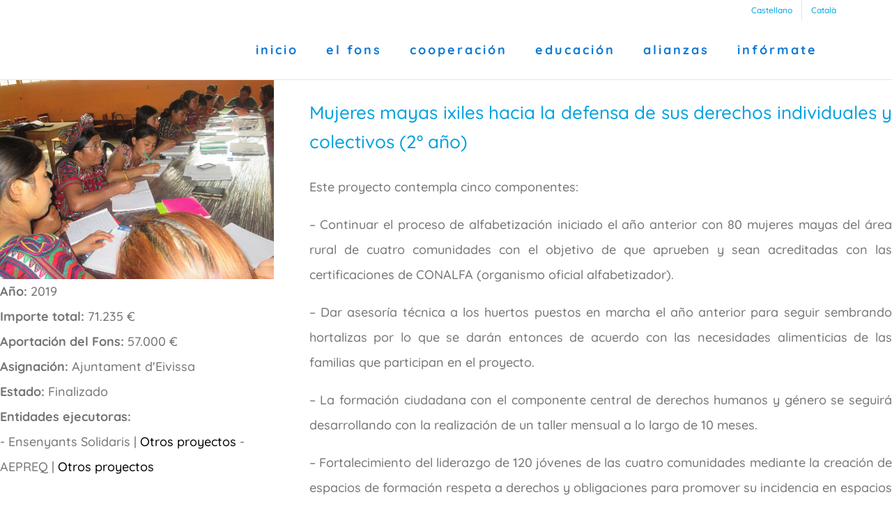

--- FILE ---
content_type: text/html; charset=UTF-8
request_url: https://fonspitius.org/es/proyectos/mujeres-mayas-ixiles-hacia-la-defensa-de-sus-derechos-individuales-y-colectivos-2o-ano/
body_size: 20645
content:
<!DOCTYPE html>
<html class="avada-html-layout-boxed avada-html-header-position-top avada-is-100-percent-template avada-html-has-bg-image" lang="es-ES" prefix="og: http://ogp.me/ns# fb: http://ogp.me/ns/fb#">
<head><meta http-equiv="Content-Type" content="text/html; charset=utf-8"/><script>if(navigator.userAgent.match(/MSIE|Internet Explorer/i)||navigator.userAgent.match(/Trident\/7\..*?rv:11/i)){var href=document.location.href;if(!href.match(/[?&]nowprocket/)){if(href.indexOf("?")==-1){if(href.indexOf("#")==-1){document.location.href=href+"?nowprocket=1"}else{document.location.href=href.replace("#","?nowprocket=1#")}}else{if(href.indexOf("#")==-1){document.location.href=href+"&nowprocket=1"}else{document.location.href=href.replace("#","&nowprocket=1#")}}}}</script><script>(()=>{class RocketLazyLoadScripts{constructor(){this.v="2.0.4",this.userEvents=["keydown","keyup","mousedown","mouseup","mousemove","mouseover","mouseout","touchmove","touchstart","touchend","touchcancel","wheel","click","dblclick","input"],this.attributeEvents=["onblur","onclick","oncontextmenu","ondblclick","onfocus","onmousedown","onmouseenter","onmouseleave","onmousemove","onmouseout","onmouseover","onmouseup","onmousewheel","onscroll","onsubmit"]}async t(){this.i(),this.o(),/iP(ad|hone)/.test(navigator.userAgent)&&this.h(),this.u(),this.l(this),this.m(),this.k(this),this.p(this),this._(),await Promise.all([this.R(),this.L()]),this.lastBreath=Date.now(),this.S(this),this.P(),this.D(),this.O(),this.M(),await this.C(this.delayedScripts.normal),await this.C(this.delayedScripts.defer),await this.C(this.delayedScripts.async),await this.T(),await this.F(),await this.j(),await this.A(),window.dispatchEvent(new Event("rocket-allScriptsLoaded")),this.everythingLoaded=!0,this.lastTouchEnd&&await new Promise(t=>setTimeout(t,500-Date.now()+this.lastTouchEnd)),this.I(),this.H(),this.U(),this.W()}i(){this.CSPIssue=sessionStorage.getItem("rocketCSPIssue"),document.addEventListener("securitypolicyviolation",t=>{this.CSPIssue||"script-src-elem"!==t.violatedDirective||"data"!==t.blockedURI||(this.CSPIssue=!0,sessionStorage.setItem("rocketCSPIssue",!0))},{isRocket:!0})}o(){window.addEventListener("pageshow",t=>{this.persisted=t.persisted,this.realWindowLoadedFired=!0},{isRocket:!0}),window.addEventListener("pagehide",()=>{this.onFirstUserAction=null},{isRocket:!0})}h(){let t;function e(e){t=e}window.addEventListener("touchstart",e,{isRocket:!0}),window.addEventListener("touchend",function i(o){o.changedTouches[0]&&t.changedTouches[0]&&Math.abs(o.changedTouches[0].pageX-t.changedTouches[0].pageX)<10&&Math.abs(o.changedTouches[0].pageY-t.changedTouches[0].pageY)<10&&o.timeStamp-t.timeStamp<200&&(window.removeEventListener("touchstart",e,{isRocket:!0}),window.removeEventListener("touchend",i,{isRocket:!0}),"INPUT"===o.target.tagName&&"text"===o.target.type||(o.target.dispatchEvent(new TouchEvent("touchend",{target:o.target,bubbles:!0})),o.target.dispatchEvent(new MouseEvent("mouseover",{target:o.target,bubbles:!0})),o.target.dispatchEvent(new PointerEvent("click",{target:o.target,bubbles:!0,cancelable:!0,detail:1,clientX:o.changedTouches[0].clientX,clientY:o.changedTouches[0].clientY})),event.preventDefault()))},{isRocket:!0})}q(t){this.userActionTriggered||("mousemove"!==t.type||this.firstMousemoveIgnored?"keyup"===t.type||"mouseover"===t.type||"mouseout"===t.type||(this.userActionTriggered=!0,this.onFirstUserAction&&this.onFirstUserAction()):this.firstMousemoveIgnored=!0),"click"===t.type&&t.preventDefault(),t.stopPropagation(),t.stopImmediatePropagation(),"touchstart"===this.lastEvent&&"touchend"===t.type&&(this.lastTouchEnd=Date.now()),"click"===t.type&&(this.lastTouchEnd=0),this.lastEvent=t.type,t.composedPath&&t.composedPath()[0].getRootNode()instanceof ShadowRoot&&(t.rocketTarget=t.composedPath()[0]),this.savedUserEvents.push(t)}u(){this.savedUserEvents=[],this.userEventHandler=this.q.bind(this),this.userEvents.forEach(t=>window.addEventListener(t,this.userEventHandler,{passive:!1,isRocket:!0})),document.addEventListener("visibilitychange",this.userEventHandler,{isRocket:!0})}U(){this.userEvents.forEach(t=>window.removeEventListener(t,this.userEventHandler,{passive:!1,isRocket:!0})),document.removeEventListener("visibilitychange",this.userEventHandler,{isRocket:!0}),this.savedUserEvents.forEach(t=>{(t.rocketTarget||t.target).dispatchEvent(new window[t.constructor.name](t.type,t))})}m(){const t="return false",e=Array.from(this.attributeEvents,t=>"data-rocket-"+t),i="["+this.attributeEvents.join("],[")+"]",o="[data-rocket-"+this.attributeEvents.join("],[data-rocket-")+"]",s=(e,i,o)=>{o&&o!==t&&(e.setAttribute("data-rocket-"+i,o),e["rocket"+i]=new Function("event",o),e.setAttribute(i,t))};new MutationObserver(t=>{for(const n of t)"attributes"===n.type&&(n.attributeName.startsWith("data-rocket-")||this.everythingLoaded?n.attributeName.startsWith("data-rocket-")&&this.everythingLoaded&&this.N(n.target,n.attributeName.substring(12)):s(n.target,n.attributeName,n.target.getAttribute(n.attributeName))),"childList"===n.type&&n.addedNodes.forEach(t=>{if(t.nodeType===Node.ELEMENT_NODE)if(this.everythingLoaded)for(const i of[t,...t.querySelectorAll(o)])for(const t of i.getAttributeNames())e.includes(t)&&this.N(i,t.substring(12));else for(const e of[t,...t.querySelectorAll(i)])for(const t of e.getAttributeNames())this.attributeEvents.includes(t)&&s(e,t,e.getAttribute(t))})}).observe(document,{subtree:!0,childList:!0,attributeFilter:[...this.attributeEvents,...e]})}I(){this.attributeEvents.forEach(t=>{document.querySelectorAll("[data-rocket-"+t+"]").forEach(e=>{this.N(e,t)})})}N(t,e){const i=t.getAttribute("data-rocket-"+e);i&&(t.setAttribute(e,i),t.removeAttribute("data-rocket-"+e))}k(t){Object.defineProperty(HTMLElement.prototype,"onclick",{get(){return this.rocketonclick||null},set(e){this.rocketonclick=e,this.setAttribute(t.everythingLoaded?"onclick":"data-rocket-onclick","this.rocketonclick(event)")}})}S(t){function e(e,i){let o=e[i];e[i]=null,Object.defineProperty(e,i,{get:()=>o,set(s){t.everythingLoaded?o=s:e["rocket"+i]=o=s}})}e(document,"onreadystatechange"),e(window,"onload"),e(window,"onpageshow");try{Object.defineProperty(document,"readyState",{get:()=>t.rocketReadyState,set(e){t.rocketReadyState=e},configurable:!0}),document.readyState="loading"}catch(t){console.log("WPRocket DJE readyState conflict, bypassing")}}l(t){this.originalAddEventListener=EventTarget.prototype.addEventListener,this.originalRemoveEventListener=EventTarget.prototype.removeEventListener,this.savedEventListeners=[],EventTarget.prototype.addEventListener=function(e,i,o){o&&o.isRocket||!t.B(e,this)&&!t.userEvents.includes(e)||t.B(e,this)&&!t.userActionTriggered||e.startsWith("rocket-")||t.everythingLoaded?t.originalAddEventListener.call(this,e,i,o):(t.savedEventListeners.push({target:this,remove:!1,type:e,func:i,options:o}),"mouseenter"!==e&&"mouseleave"!==e||t.originalAddEventListener.call(this,e,t.savedUserEvents.push,o))},EventTarget.prototype.removeEventListener=function(e,i,o){o&&o.isRocket||!t.B(e,this)&&!t.userEvents.includes(e)||t.B(e,this)&&!t.userActionTriggered||e.startsWith("rocket-")||t.everythingLoaded?t.originalRemoveEventListener.call(this,e,i,o):t.savedEventListeners.push({target:this,remove:!0,type:e,func:i,options:o})}}J(t,e){this.savedEventListeners=this.savedEventListeners.filter(i=>{let o=i.type,s=i.target||window;return e!==o||t!==s||(this.B(o,s)&&(i.type="rocket-"+o),this.$(i),!1)})}H(){EventTarget.prototype.addEventListener=this.originalAddEventListener,EventTarget.prototype.removeEventListener=this.originalRemoveEventListener,this.savedEventListeners.forEach(t=>this.$(t))}$(t){t.remove?this.originalRemoveEventListener.call(t.target,t.type,t.func,t.options):this.originalAddEventListener.call(t.target,t.type,t.func,t.options)}p(t){let e;function i(e){return t.everythingLoaded?e:e.split(" ").map(t=>"load"===t||t.startsWith("load.")?"rocket-jquery-load":t).join(" ")}function o(o){function s(e){const s=o.fn[e];o.fn[e]=o.fn.init.prototype[e]=function(){return this[0]===window&&t.userActionTriggered&&("string"==typeof arguments[0]||arguments[0]instanceof String?arguments[0]=i(arguments[0]):"object"==typeof arguments[0]&&Object.keys(arguments[0]).forEach(t=>{const e=arguments[0][t];delete arguments[0][t],arguments[0][i(t)]=e})),s.apply(this,arguments),this}}if(o&&o.fn&&!t.allJQueries.includes(o)){const e={DOMContentLoaded:[],"rocket-DOMContentLoaded":[]};for(const t in e)document.addEventListener(t,()=>{e[t].forEach(t=>t())},{isRocket:!0});o.fn.ready=o.fn.init.prototype.ready=function(i){function s(){parseInt(o.fn.jquery)>2?setTimeout(()=>i.bind(document)(o)):i.bind(document)(o)}return"function"==typeof i&&(t.realDomReadyFired?!t.userActionTriggered||t.fauxDomReadyFired?s():e["rocket-DOMContentLoaded"].push(s):e.DOMContentLoaded.push(s)),o([])},s("on"),s("one"),s("off"),t.allJQueries.push(o)}e=o}t.allJQueries=[],o(window.jQuery),Object.defineProperty(window,"jQuery",{get:()=>e,set(t){o(t)}})}P(){const t=new Map;document.write=document.writeln=function(e){const i=document.currentScript,o=document.createRange(),s=i.parentElement;let n=t.get(i);void 0===n&&(n=i.nextSibling,t.set(i,n));const c=document.createDocumentFragment();o.setStart(c,0),c.appendChild(o.createContextualFragment(e)),s.insertBefore(c,n)}}async R(){return new Promise(t=>{this.userActionTriggered?t():this.onFirstUserAction=t})}async L(){return new Promise(t=>{document.addEventListener("DOMContentLoaded",()=>{this.realDomReadyFired=!0,t()},{isRocket:!0})})}async j(){return this.realWindowLoadedFired?Promise.resolve():new Promise(t=>{window.addEventListener("load",t,{isRocket:!0})})}M(){this.pendingScripts=[];this.scriptsMutationObserver=new MutationObserver(t=>{for(const e of t)e.addedNodes.forEach(t=>{"SCRIPT"!==t.tagName||t.noModule||t.isWPRocket||this.pendingScripts.push({script:t,promise:new Promise(e=>{const i=()=>{const i=this.pendingScripts.findIndex(e=>e.script===t);i>=0&&this.pendingScripts.splice(i,1),e()};t.addEventListener("load",i,{isRocket:!0}),t.addEventListener("error",i,{isRocket:!0}),setTimeout(i,1e3)})})})}),this.scriptsMutationObserver.observe(document,{childList:!0,subtree:!0})}async F(){await this.X(),this.pendingScripts.length?(await this.pendingScripts[0].promise,await this.F()):this.scriptsMutationObserver.disconnect()}D(){this.delayedScripts={normal:[],async:[],defer:[]},document.querySelectorAll("script[type$=rocketlazyloadscript]").forEach(t=>{t.hasAttribute("data-rocket-src")?t.hasAttribute("async")&&!1!==t.async?this.delayedScripts.async.push(t):t.hasAttribute("defer")&&!1!==t.defer||"module"===t.getAttribute("data-rocket-type")?this.delayedScripts.defer.push(t):this.delayedScripts.normal.push(t):this.delayedScripts.normal.push(t)})}async _(){await this.L();let t=[];document.querySelectorAll("script[type$=rocketlazyloadscript][data-rocket-src]").forEach(e=>{let i=e.getAttribute("data-rocket-src");if(i&&!i.startsWith("data:")){i.startsWith("//")&&(i=location.protocol+i);try{const o=new URL(i).origin;o!==location.origin&&t.push({src:o,crossOrigin:e.crossOrigin||"module"===e.getAttribute("data-rocket-type")})}catch(t){}}}),t=[...new Map(t.map(t=>[JSON.stringify(t),t])).values()],this.Y(t,"preconnect")}async G(t){if(await this.K(),!0!==t.noModule||!("noModule"in HTMLScriptElement.prototype))return new Promise(e=>{let i;function o(){(i||t).setAttribute("data-rocket-status","executed"),e()}try{if(navigator.userAgent.includes("Firefox/")||""===navigator.vendor||this.CSPIssue)i=document.createElement("script"),[...t.attributes].forEach(t=>{let e=t.nodeName;"type"!==e&&("data-rocket-type"===e&&(e="type"),"data-rocket-src"===e&&(e="src"),i.setAttribute(e,t.nodeValue))}),t.text&&(i.text=t.text),t.nonce&&(i.nonce=t.nonce),i.hasAttribute("src")?(i.addEventListener("load",o,{isRocket:!0}),i.addEventListener("error",()=>{i.setAttribute("data-rocket-status","failed-network"),e()},{isRocket:!0}),setTimeout(()=>{i.isConnected||e()},1)):(i.text=t.text,o()),i.isWPRocket=!0,t.parentNode.replaceChild(i,t);else{const i=t.getAttribute("data-rocket-type"),s=t.getAttribute("data-rocket-src");i?(t.type=i,t.removeAttribute("data-rocket-type")):t.removeAttribute("type"),t.addEventListener("load",o,{isRocket:!0}),t.addEventListener("error",i=>{this.CSPIssue&&i.target.src.startsWith("data:")?(console.log("WPRocket: CSP fallback activated"),t.removeAttribute("src"),this.G(t).then(e)):(t.setAttribute("data-rocket-status","failed-network"),e())},{isRocket:!0}),s?(t.fetchPriority="high",t.removeAttribute("data-rocket-src"),t.src=s):t.src="data:text/javascript;base64,"+window.btoa(unescape(encodeURIComponent(t.text)))}}catch(i){t.setAttribute("data-rocket-status","failed-transform"),e()}});t.setAttribute("data-rocket-status","skipped")}async C(t){const e=t.shift();return e?(e.isConnected&&await this.G(e),this.C(t)):Promise.resolve()}O(){this.Y([...this.delayedScripts.normal,...this.delayedScripts.defer,...this.delayedScripts.async],"preload")}Y(t,e){this.trash=this.trash||[];let i=!0;var o=document.createDocumentFragment();t.forEach(t=>{const s=t.getAttribute&&t.getAttribute("data-rocket-src")||t.src;if(s&&!s.startsWith("data:")){const n=document.createElement("link");n.href=s,n.rel=e,"preconnect"!==e&&(n.as="script",n.fetchPriority=i?"high":"low"),t.getAttribute&&"module"===t.getAttribute("data-rocket-type")&&(n.crossOrigin=!0),t.crossOrigin&&(n.crossOrigin=t.crossOrigin),t.integrity&&(n.integrity=t.integrity),t.nonce&&(n.nonce=t.nonce),o.appendChild(n),this.trash.push(n),i=!1}}),document.head.appendChild(o)}W(){this.trash.forEach(t=>t.remove())}async T(){try{document.readyState="interactive"}catch(t){}this.fauxDomReadyFired=!0;try{await this.K(),this.J(document,"readystatechange"),document.dispatchEvent(new Event("rocket-readystatechange")),await this.K(),document.rocketonreadystatechange&&document.rocketonreadystatechange(),await this.K(),this.J(document,"DOMContentLoaded"),document.dispatchEvent(new Event("rocket-DOMContentLoaded")),await this.K(),this.J(window,"DOMContentLoaded"),window.dispatchEvent(new Event("rocket-DOMContentLoaded"))}catch(t){console.error(t)}}async A(){try{document.readyState="complete"}catch(t){}try{await this.K(),this.J(document,"readystatechange"),document.dispatchEvent(new Event("rocket-readystatechange")),await this.K(),document.rocketonreadystatechange&&document.rocketonreadystatechange(),await this.K(),this.J(window,"load"),window.dispatchEvent(new Event("rocket-load")),await this.K(),window.rocketonload&&window.rocketonload(),await this.K(),this.allJQueries.forEach(t=>t(window).trigger("rocket-jquery-load")),await this.K(),this.J(window,"pageshow");const t=new Event("rocket-pageshow");t.persisted=this.persisted,window.dispatchEvent(t),await this.K(),window.rocketonpageshow&&window.rocketonpageshow({persisted:this.persisted})}catch(t){console.error(t)}}async K(){Date.now()-this.lastBreath>45&&(await this.X(),this.lastBreath=Date.now())}async X(){return document.hidden?new Promise(t=>setTimeout(t)):new Promise(t=>requestAnimationFrame(t))}B(t,e){return e===document&&"readystatechange"===t||(e===document&&"DOMContentLoaded"===t||(e===window&&"DOMContentLoaded"===t||(e===window&&"load"===t||e===window&&"pageshow"===t)))}static run(){(new RocketLazyLoadScripts).t()}}RocketLazyLoadScripts.run()})();</script>
	<meta http-equiv="X-UA-Compatible" content="IE=edge" />
	
	<meta name="viewport" content="width=device-width, initial-scale=1" />
	<title>Mujeres mayas ixiles hacia la defensa de sus derechos individuales y colectivos (2º año) &#8211; Fons Pitiús de Cooperació</title>
<meta name='robots' content='max-image-preview:large' />
<link rel="alternate" hreflang="es" href="https://fonspitius.org/es/proyectos/mujeres-mayas-ixiles-hacia-la-defensa-de-sus-derechos-individuales-y-colectivos-2o-ano/" />
<link rel="alternate" hreflang="ca" href="https://fonspitius.org/proyectos/dones-maies-ixiles-cap-a-la-defensa-dels-seus-drets-individuals-i-collectius-2n-any/" />
<link rel="alternate" hreflang="x-default" href="https://fonspitius.org/proyectos/dones-maies-ixiles-cap-a-la-defensa-dels-seus-drets-individuals-i-collectius-2n-any/" />

<link rel="alternate" type="application/rss+xml" title="Fons Pitiús de Cooperació &raquo; Feed" href="https://fonspitius.org/es/feed/" />
<link rel="alternate" type="application/rss+xml" title="Fons Pitiús de Cooperació &raquo; Feed de los comentarios" href="https://fonspitius.org/es/comments/feed/" />
<link rel="alternate" type="text/calendar" title="Fons Pitiús de Cooperació &raquo; iCal Feed" href="https://fonspitius.org/es/events/?ical=1" />
		
		
		
				<link rel="alternate" title="oEmbed (JSON)" type="application/json+oembed" href="https://fonspitius.org/es/wp-json/oembed/1.0/embed?url=https%3A%2F%2Ffonspitius.org%2Fes%2Fproyectos%2Fmujeres-mayas-ixiles-hacia-la-defensa-de-sus-derechos-individuales-y-colectivos-2o-ano%2F" />
<link rel="alternate" title="oEmbed (XML)" type="text/xml+oembed" href="https://fonspitius.org/es/wp-json/oembed/1.0/embed?url=https%3A%2F%2Ffonspitius.org%2Fes%2Fproyectos%2Fmujeres-mayas-ixiles-hacia-la-defensa-de-sus-derechos-individuales-y-colectivos-2o-ano%2F&#038;format=xml" />
					<meta name="description" content="Mujeres mayas ixiles hacia la defensa de sus derechos individuales y colectivos (2º año)
Este proyecto contempla cinco componentes:
- Continuar el proceso de alfabetización iniciado el año anterior con 80 mujeres mayas del área rural de cuatro comunidades con el objetivo de que aprueben y sean acreditadas con las certificaciones"/>
				
		<meta property="og:locale" content="es_ES"/>
		<meta property="og:type" content="article"/>
		<meta property="og:site_name" content="Fons Pitiús de Cooperació"/>
		<meta property="og:title" content="  Mujeres mayas ixiles hacia la defensa de sus derechos individuales y colectivos (2º año)"/>
				<meta property="og:description" content="Mujeres mayas ixiles hacia la defensa de sus derechos individuales y colectivos (2º año)
Este proyecto contempla cinco componentes:
- Continuar el proceso de alfabetización iniciado el año anterior con 80 mujeres mayas del área rural de cuatro comunidades con el objetivo de que aprueben y sean acreditadas con las certificaciones"/>
				<meta property="og:url" content="https://fonspitius.org/es/proyectos/mujeres-mayas-ixiles-hacia-la-defensa-de-sus-derechos-individuales-y-colectivos-2o-ano/"/>
													<meta property="article:modified_time" content="2023-05-27T16:34:21+01:00"/>
											<meta property="og:image" content="https://fonspitius.org/wp-content/uploads/IMG_3534-scaled.jpg"/>
		<meta property="og:image:width" content="2560"/>
		<meta property="og:image:height" content="1863"/>
		<meta property="og:image:type" content="image/jpeg"/>
				<style id='wp-img-auto-sizes-contain-inline-css' type='text/css'>
img:is([sizes=auto i],[sizes^="auto," i]){contain-intrinsic-size:3000px 1500px}
/*# sourceURL=wp-img-auto-sizes-contain-inline-css */
</style>
<style id='wp-emoji-styles-inline-css' type='text/css'>

	img.wp-smiley, img.emoji {
		display: inline !important;
		border: none !important;
		box-shadow: none !important;
		height: 1em !important;
		width: 1em !important;
		margin: 0 0.07em !important;
		vertical-align: -0.1em !important;
		background: none !important;
		padding: 0 !important;
	}
/*# sourceURL=wp-emoji-styles-inline-css */
</style>
<link rel='stylesheet' id='awsm-ead-public-css' href='https://fonspitius.org/wp-content/plugins/embed-any-document/css/embed-public.min.css' type='text/css' media='all' />
<link rel='stylesheet' id='wpml-legacy-horizontal-list-0-css' href='https://fonspitius.org/wp-content/plugins/sitepress-multilingual-cms/templates/language-switchers/legacy-list-horizontal/style.min.css' type='text/css' media='all' />
<style id='wpml-legacy-horizontal-list-0-inline-css' type='text/css'>
.wpml-ls-statics-shortcode_actions{background-color:#ffffff;}.wpml-ls-statics-shortcode_actions, .wpml-ls-statics-shortcode_actions .wpml-ls-sub-menu, .wpml-ls-statics-shortcode_actions a {border-color:#cdcdcd;}.wpml-ls-statics-shortcode_actions a, .wpml-ls-statics-shortcode_actions .wpml-ls-sub-menu a, .wpml-ls-statics-shortcode_actions .wpml-ls-sub-menu a:link, .wpml-ls-statics-shortcode_actions li:not(.wpml-ls-current-language) .wpml-ls-link, .wpml-ls-statics-shortcode_actions li:not(.wpml-ls-current-language) .wpml-ls-link:link {color:#444444;background-color:#ffffff;}.wpml-ls-statics-shortcode_actions .wpml-ls-sub-menu a:hover,.wpml-ls-statics-shortcode_actions .wpml-ls-sub-menu a:focus, .wpml-ls-statics-shortcode_actions .wpml-ls-sub-menu a:link:hover, .wpml-ls-statics-shortcode_actions .wpml-ls-sub-menu a:link:focus {color:#000000;background-color:#eeeeee;}.wpml-ls-statics-shortcode_actions .wpml-ls-current-language > a {color:#444444;background-color:#ffffff;}.wpml-ls-statics-shortcode_actions .wpml-ls-current-language:hover>a, .wpml-ls-statics-shortcode_actions .wpml-ls-current-language>a:focus {color:#000000;background-color:#eeeeee;}
/*# sourceURL=wpml-legacy-horizontal-list-0-inline-css */
</style>
<link rel='stylesheet' id='wpml-menu-item-0-css' href='https://fonspitius.org/wp-content/plugins/sitepress-multilingual-cms/templates/language-switchers/menu-item/style.min.css' type='text/css' media='all' />
<link rel='stylesheet' id='parent-style-css' href='https://fonspitius.org/wp-content/themes/Avada/style.css' type='text/css' media='all' />
<link data-minify="1" rel='stylesheet' id='child-style-css' href='https://fonspitius.org/wp-content/cache/min/1/wp-content/themes/avada-child/style.css?ver=1769069831' type='text/css' media='all' />
<link data-minify="1" rel='stylesheet' id='fusion-dynamic-css-css' href='https://fonspitius.org/wp-content/cache/min/1/wp-content/uploads/fusion-styles/11ca72bfe19560c8f472025d72425e84.min.css?ver=1769069857' type='text/css' media='all' />
<style id='rocket-lazyload-inline-css' type='text/css'>
.rll-youtube-player{position:relative;padding-bottom:56.23%;height:0;overflow:hidden;max-width:100%;}.rll-youtube-player:focus-within{outline: 2px solid currentColor;outline-offset: 5px;}.rll-youtube-player iframe{position:absolute;top:0;left:0;width:100%;height:100%;z-index:100;background:0 0}.rll-youtube-player img{bottom:0;display:block;left:0;margin:auto;max-width:100%;width:100%;position:absolute;right:0;top:0;border:none;height:auto;-webkit-transition:.4s all;-moz-transition:.4s all;transition:.4s all}.rll-youtube-player img:hover{-webkit-filter:brightness(75%)}.rll-youtube-player .play{height:100%;width:100%;left:0;top:0;position:absolute;background:url(https://fonspitius.org/wp-content/plugins/wp-rocket/assets/img/youtube.png) no-repeat center;background-color: transparent !important;cursor:pointer;border:none;}
/*# sourceURL=rocket-lazyload-inline-css */
</style>
<script type="rocketlazyloadscript" data-rocket-type="text/javascript" data-rocket-src="https://fonspitius.org/wp-includes/js/jquery/jquery.min.js" id="jquery-core-js"></script>
<script type="rocketlazyloadscript" data-rocket-type="text/javascript" data-rocket-src="https://fonspitius.org/wp-includes/js/jquery/jquery-migrate.min.js" id="jquery-migrate-js" data-rocket-defer defer></script>
<link rel="https://api.w.org/" href="https://fonspitius.org/es/wp-json/" /><link rel="EditURI" type="application/rsd+xml" title="RSD" href="https://fonspitius.org/xmlrpc.php?rsd" />
<meta name="generator" content="WordPress 6.9" />
<link rel="canonical" href="https://fonspitius.org/es/proyectos/mujeres-mayas-ixiles-hacia-la-defensa-de-sus-derechos-individuales-y-colectivos-2o-ano/" />
<link rel='shortlink' href='https://fonspitius.org/es/?p=8655' />
<meta name="generator" content="WPML ver:4.8.6 stt:8,2;" />
<meta name="tec-api-version" content="v1"><meta name="tec-api-origin" content="https://fonspitius.org/es/"><link rel="alternate" href="https://fonspitius.org/es/wp-json/tribe/events/v1/" /><style type="text/css" id="css-fb-visibility">@media screen and (max-width: 640px){.fusion-no-small-visibility{display:none !important;}body .sm-text-align-center{text-align:center !important;}body .sm-text-align-left{text-align:left !important;}body .sm-text-align-right{text-align:right !important;}body .sm-text-align-justify{text-align:justify !important;}body .sm-flex-align-center{justify-content:center !important;}body .sm-flex-align-flex-start{justify-content:flex-start !important;}body .sm-flex-align-flex-end{justify-content:flex-end !important;}body .sm-mx-auto{margin-left:auto !important;margin-right:auto !important;}body .sm-ml-auto{margin-left:auto !important;}body .sm-mr-auto{margin-right:auto !important;}body .fusion-absolute-position-small{position:absolute;width:100%;}.awb-sticky.awb-sticky-small{ position: sticky; top: var(--awb-sticky-offset,0); }}@media screen and (min-width: 641px) and (max-width: 1024px){.fusion-no-medium-visibility{display:none !important;}body .md-text-align-center{text-align:center !important;}body .md-text-align-left{text-align:left !important;}body .md-text-align-right{text-align:right !important;}body .md-text-align-justify{text-align:justify !important;}body .md-flex-align-center{justify-content:center !important;}body .md-flex-align-flex-start{justify-content:flex-start !important;}body .md-flex-align-flex-end{justify-content:flex-end !important;}body .md-mx-auto{margin-left:auto !important;margin-right:auto !important;}body .md-ml-auto{margin-left:auto !important;}body .md-mr-auto{margin-right:auto !important;}body .fusion-absolute-position-medium{position:absolute;width:100%;}.awb-sticky.awb-sticky-medium{ position: sticky; top: var(--awb-sticky-offset,0); }}@media screen and (min-width: 1025px){.fusion-no-large-visibility{display:none !important;}body .lg-text-align-center{text-align:center !important;}body .lg-text-align-left{text-align:left !important;}body .lg-text-align-right{text-align:right !important;}body .lg-text-align-justify{text-align:justify !important;}body .lg-flex-align-center{justify-content:center !important;}body .lg-flex-align-flex-start{justify-content:flex-start !important;}body .lg-flex-align-flex-end{justify-content:flex-end !important;}body .lg-mx-auto{margin-left:auto !important;margin-right:auto !important;}body .lg-ml-auto{margin-left:auto !important;}body .lg-mr-auto{margin-right:auto !important;}body .fusion-absolute-position-large{position:absolute;width:100%;}.awb-sticky.awb-sticky-large{ position: sticky; top: var(--awb-sticky-offset,0); }}</style><style type="text/css">.recentcomments a{display:inline !important;padding:0 !important;margin:0 !important;}</style>		<style type="text/css" id="wp-custom-css">
			/*Font*/
@font-face { 
font-family: "Delirium sample" ; 
src: url(https://fonspitius.org/wp-content/uploads/fonts/delirium_sample.ttf); 
}

/*.fusion-main-menu ul li a{
	font-family: "Oooh Baby", Arial, Helvetica, sans-serif !important;
}*/

.fusion-page-title-bar .fusion-page-title-row h1{
	font-size: 35px !important;
	 text-transform: lowercase;
}

nav ul#menu-principal-ca li a span.menu-text, nav ul#menu-principal-ca-spanish-5 li a span.menu-text{
	   text-transform: lowercase;
    color: #0e78d5;
    font-weight: 900;
	  font-size:18px;
}
.fusion-dropdown-menu ul.sub-menu li a{
	font-family: "Quicksand", Arial, Helvetica, sans-serif  !important;
	  font-size: 18px !important;
    line-height: 1.5 ;
    letter-spacing: 0.015em;
    font-weight: 500 !important;
	text-transform: lowercase;
}
@media (min-width: 480px) {
  .fusion-page-title-bar .fusion-page-title-captions{
		padding-left: 23%;
	}
}


.fusion-logo img{
	max-width:150px !important;
}
h4.title-sensibilizacion{
	font-size:14px !important;
	color:#000 !important;
}
.single-proyectos #main{
	padding: 0 !important;
}
.single-post .fusion-flexslider li img{
	width:80%;
	margin:auto!important;
}
.single-tribe_events .avada-page-titlebar-wrapper,.about-author{
	display:none!important;
}
.fusion-social-network-icon,footer .fusion-social-network-icon:hover{
	color:#fff !important;
}

.fusion-events-shortcode .fusion-events-meta{
	min-height:auto !important;
}

/* Slider home */
.home .tfs-slider ul.slides li:first-child .background{
    border: 0px solid #00a1de !important;
		border-bottom: 0px solid #00a1de !important;
}

@media (max-width: 480px) {
  #fusion-slider-100 .background.background-image , #fusion-slider-103 .background.background-image{
		height: 153px !important;;
	}
}


/*Sliders*/
#sliders-container{
	display:none ;
}

.home #sliders-container{
	display:block !important;
}

/*Foto cooperació
#sliders-container , #sliders-container .background.background-image {
    height: 500px !important;
}*/

/*Páginas legales: table*/
tr,td {
    border: 1px solid #abb8c3;
	padding: 5px;
}


/*Menu sidebar*/
.widget_nav_menu ul li ul{
	display:block;
}
.fusion-widget-area .widget_nav_menu ul li ul.sub-menu li ul.sub-menu a{
	font-size:16px;
}

/*Iconos*/
.fusion-widget-area .widget_nav_menu ul li ul.sub-menu li a:before{
	  position: absolute;
    font-family: 'awb-icons';
    content: "\f0da";
    margin-left: -12px;
}
.fusion-widget-area .widget_nav_menu ul li ul.sub-menu li ul.sub-menu a:before{
	  position: absolute;
    font-family: 'awb-icons';
    content: "\f106";
    margin-left: -14px;
}
		</style>
				<script type="rocketlazyloadscript" data-rocket-type="text/javascript">
			var doc = document.documentElement;
			doc.setAttribute( 'data-useragent', navigator.userAgent );
		</script>
		<script type="rocketlazyloadscript">
  (function(i,s,o,g,r,a,m){i['GoogleAnalyticsObject']=r;i[r]=i[r]||function(){
  (i[r].q=i[r].q||[]).push(arguments)},i[r].l=1*new Date();a=s.createElement(o),
  m=s.getElementsByTagName(o)[0];a.async=1;a.src=g;m.parentNode.insertBefore(a,m)
  })(window,document,'script','https://www.google-analytics.com/analytics.js','ga');

  ga('create', 'UA-102559529-1', 'auto');
  ga('send', 'pageview');

</script><noscript><style id="rocket-lazyload-nojs-css">.rll-youtube-player, [data-lazy-src]{display:none !important;}</style></noscript>
	<style id='global-styles-inline-css' type='text/css'>
:root{--wp--preset--aspect-ratio--square: 1;--wp--preset--aspect-ratio--4-3: 4/3;--wp--preset--aspect-ratio--3-4: 3/4;--wp--preset--aspect-ratio--3-2: 3/2;--wp--preset--aspect-ratio--2-3: 2/3;--wp--preset--aspect-ratio--16-9: 16/9;--wp--preset--aspect-ratio--9-16: 9/16;--wp--preset--color--black: #000000;--wp--preset--color--cyan-bluish-gray: #abb8c3;--wp--preset--color--white: #ffffff;--wp--preset--color--pale-pink: #f78da7;--wp--preset--color--vivid-red: #cf2e2e;--wp--preset--color--luminous-vivid-orange: #ff6900;--wp--preset--color--luminous-vivid-amber: #fcb900;--wp--preset--color--light-green-cyan: #7bdcb5;--wp--preset--color--vivid-green-cyan: #00d084;--wp--preset--color--pale-cyan-blue: #8ed1fc;--wp--preset--color--vivid-cyan-blue: #0693e3;--wp--preset--color--vivid-purple: #9b51e0;--wp--preset--color--awb-color-1: #ffffff;--wp--preset--color--awb-color-2: #f6f6f6;--wp--preset--color--awb-color-3: #e0dede;--wp--preset--color--awb-color-4: #a0ce4e;--wp--preset--color--awb-color-5: #00a1de;--wp--preset--color--awb-color-6: #00a1de;--wp--preset--color--awb-color-7: #747474;--wp--preset--color--awb-color-8: #333333;--wp--preset--color--awb-color-custom-10: rgba(0,161,222,0.8);--wp--preset--color--awb-color-custom-11: #f4f4f4;--wp--preset--color--awb-color-custom-12: #f9f9f9;--wp--preset--color--awb-color-custom-13: #000000;--wp--preset--gradient--vivid-cyan-blue-to-vivid-purple: linear-gradient(135deg,rgb(6,147,227) 0%,rgb(155,81,224) 100%);--wp--preset--gradient--light-green-cyan-to-vivid-green-cyan: linear-gradient(135deg,rgb(122,220,180) 0%,rgb(0,208,130) 100%);--wp--preset--gradient--luminous-vivid-amber-to-luminous-vivid-orange: linear-gradient(135deg,rgb(252,185,0) 0%,rgb(255,105,0) 100%);--wp--preset--gradient--luminous-vivid-orange-to-vivid-red: linear-gradient(135deg,rgb(255,105,0) 0%,rgb(207,46,46) 100%);--wp--preset--gradient--very-light-gray-to-cyan-bluish-gray: linear-gradient(135deg,rgb(238,238,238) 0%,rgb(169,184,195) 100%);--wp--preset--gradient--cool-to-warm-spectrum: linear-gradient(135deg,rgb(74,234,220) 0%,rgb(151,120,209) 20%,rgb(207,42,186) 40%,rgb(238,44,130) 60%,rgb(251,105,98) 80%,rgb(254,248,76) 100%);--wp--preset--gradient--blush-light-purple: linear-gradient(135deg,rgb(255,206,236) 0%,rgb(152,150,240) 100%);--wp--preset--gradient--blush-bordeaux: linear-gradient(135deg,rgb(254,205,165) 0%,rgb(254,45,45) 50%,rgb(107,0,62) 100%);--wp--preset--gradient--luminous-dusk: linear-gradient(135deg,rgb(255,203,112) 0%,rgb(199,81,192) 50%,rgb(65,88,208) 100%);--wp--preset--gradient--pale-ocean: linear-gradient(135deg,rgb(255,245,203) 0%,rgb(182,227,212) 50%,rgb(51,167,181) 100%);--wp--preset--gradient--electric-grass: linear-gradient(135deg,rgb(202,248,128) 0%,rgb(113,206,126) 100%);--wp--preset--gradient--midnight: linear-gradient(135deg,rgb(2,3,129) 0%,rgb(40,116,252) 100%);--wp--preset--font-size--small: 13.5px;--wp--preset--font-size--medium: 20px;--wp--preset--font-size--large: 27px;--wp--preset--font-size--x-large: 42px;--wp--preset--font-size--normal: 18px;--wp--preset--font-size--xlarge: 36px;--wp--preset--font-size--huge: 54px;--wp--preset--spacing--20: 0.44rem;--wp--preset--spacing--30: 0.67rem;--wp--preset--spacing--40: 1rem;--wp--preset--spacing--50: 1.5rem;--wp--preset--spacing--60: 2.25rem;--wp--preset--spacing--70: 3.38rem;--wp--preset--spacing--80: 5.06rem;--wp--preset--shadow--natural: 6px 6px 9px rgba(0, 0, 0, 0.2);--wp--preset--shadow--deep: 12px 12px 50px rgba(0, 0, 0, 0.4);--wp--preset--shadow--sharp: 6px 6px 0px rgba(0, 0, 0, 0.2);--wp--preset--shadow--outlined: 6px 6px 0px -3px rgb(255, 255, 255), 6px 6px rgb(0, 0, 0);--wp--preset--shadow--crisp: 6px 6px 0px rgb(0, 0, 0);}:where(.is-layout-flex){gap: 0.5em;}:where(.is-layout-grid){gap: 0.5em;}body .is-layout-flex{display: flex;}.is-layout-flex{flex-wrap: wrap;align-items: center;}.is-layout-flex > :is(*, div){margin: 0;}body .is-layout-grid{display: grid;}.is-layout-grid > :is(*, div){margin: 0;}:where(.wp-block-columns.is-layout-flex){gap: 2em;}:where(.wp-block-columns.is-layout-grid){gap: 2em;}:where(.wp-block-post-template.is-layout-flex){gap: 1.25em;}:where(.wp-block-post-template.is-layout-grid){gap: 1.25em;}.has-black-color{color: var(--wp--preset--color--black) !important;}.has-cyan-bluish-gray-color{color: var(--wp--preset--color--cyan-bluish-gray) !important;}.has-white-color{color: var(--wp--preset--color--white) !important;}.has-pale-pink-color{color: var(--wp--preset--color--pale-pink) !important;}.has-vivid-red-color{color: var(--wp--preset--color--vivid-red) !important;}.has-luminous-vivid-orange-color{color: var(--wp--preset--color--luminous-vivid-orange) !important;}.has-luminous-vivid-amber-color{color: var(--wp--preset--color--luminous-vivid-amber) !important;}.has-light-green-cyan-color{color: var(--wp--preset--color--light-green-cyan) !important;}.has-vivid-green-cyan-color{color: var(--wp--preset--color--vivid-green-cyan) !important;}.has-pale-cyan-blue-color{color: var(--wp--preset--color--pale-cyan-blue) !important;}.has-vivid-cyan-blue-color{color: var(--wp--preset--color--vivid-cyan-blue) !important;}.has-vivid-purple-color{color: var(--wp--preset--color--vivid-purple) !important;}.has-black-background-color{background-color: var(--wp--preset--color--black) !important;}.has-cyan-bluish-gray-background-color{background-color: var(--wp--preset--color--cyan-bluish-gray) !important;}.has-white-background-color{background-color: var(--wp--preset--color--white) !important;}.has-pale-pink-background-color{background-color: var(--wp--preset--color--pale-pink) !important;}.has-vivid-red-background-color{background-color: var(--wp--preset--color--vivid-red) !important;}.has-luminous-vivid-orange-background-color{background-color: var(--wp--preset--color--luminous-vivid-orange) !important;}.has-luminous-vivid-amber-background-color{background-color: var(--wp--preset--color--luminous-vivid-amber) !important;}.has-light-green-cyan-background-color{background-color: var(--wp--preset--color--light-green-cyan) !important;}.has-vivid-green-cyan-background-color{background-color: var(--wp--preset--color--vivid-green-cyan) !important;}.has-pale-cyan-blue-background-color{background-color: var(--wp--preset--color--pale-cyan-blue) !important;}.has-vivid-cyan-blue-background-color{background-color: var(--wp--preset--color--vivid-cyan-blue) !important;}.has-vivid-purple-background-color{background-color: var(--wp--preset--color--vivid-purple) !important;}.has-black-border-color{border-color: var(--wp--preset--color--black) !important;}.has-cyan-bluish-gray-border-color{border-color: var(--wp--preset--color--cyan-bluish-gray) !important;}.has-white-border-color{border-color: var(--wp--preset--color--white) !important;}.has-pale-pink-border-color{border-color: var(--wp--preset--color--pale-pink) !important;}.has-vivid-red-border-color{border-color: var(--wp--preset--color--vivid-red) !important;}.has-luminous-vivid-orange-border-color{border-color: var(--wp--preset--color--luminous-vivid-orange) !important;}.has-luminous-vivid-amber-border-color{border-color: var(--wp--preset--color--luminous-vivid-amber) !important;}.has-light-green-cyan-border-color{border-color: var(--wp--preset--color--light-green-cyan) !important;}.has-vivid-green-cyan-border-color{border-color: var(--wp--preset--color--vivid-green-cyan) !important;}.has-pale-cyan-blue-border-color{border-color: var(--wp--preset--color--pale-cyan-blue) !important;}.has-vivid-cyan-blue-border-color{border-color: var(--wp--preset--color--vivid-cyan-blue) !important;}.has-vivid-purple-border-color{border-color: var(--wp--preset--color--vivid-purple) !important;}.has-vivid-cyan-blue-to-vivid-purple-gradient-background{background: var(--wp--preset--gradient--vivid-cyan-blue-to-vivid-purple) !important;}.has-light-green-cyan-to-vivid-green-cyan-gradient-background{background: var(--wp--preset--gradient--light-green-cyan-to-vivid-green-cyan) !important;}.has-luminous-vivid-amber-to-luminous-vivid-orange-gradient-background{background: var(--wp--preset--gradient--luminous-vivid-amber-to-luminous-vivid-orange) !important;}.has-luminous-vivid-orange-to-vivid-red-gradient-background{background: var(--wp--preset--gradient--luminous-vivid-orange-to-vivid-red) !important;}.has-very-light-gray-to-cyan-bluish-gray-gradient-background{background: var(--wp--preset--gradient--very-light-gray-to-cyan-bluish-gray) !important;}.has-cool-to-warm-spectrum-gradient-background{background: var(--wp--preset--gradient--cool-to-warm-spectrum) !important;}.has-blush-light-purple-gradient-background{background: var(--wp--preset--gradient--blush-light-purple) !important;}.has-blush-bordeaux-gradient-background{background: var(--wp--preset--gradient--blush-bordeaux) !important;}.has-luminous-dusk-gradient-background{background: var(--wp--preset--gradient--luminous-dusk) !important;}.has-pale-ocean-gradient-background{background: var(--wp--preset--gradient--pale-ocean) !important;}.has-electric-grass-gradient-background{background: var(--wp--preset--gradient--electric-grass) !important;}.has-midnight-gradient-background{background: var(--wp--preset--gradient--midnight) !important;}.has-small-font-size{font-size: var(--wp--preset--font-size--small) !important;}.has-medium-font-size{font-size: var(--wp--preset--font-size--medium) !important;}.has-large-font-size{font-size: var(--wp--preset--font-size--large) !important;}.has-x-large-font-size{font-size: var(--wp--preset--font-size--x-large) !important;}
/*# sourceURL=global-styles-inline-css */
</style>
<link rel='stylesheet' id='wp-block-library-css' href='https://fonspitius.org/wp-includes/css/dist/block-library/style.min.css' type='text/css' media='all' />
<style id='wp-block-library-inline-css' type='text/css'>
/*wp_block_styles_on_demand_placeholder:697e971dc1929*/
/*# sourceURL=wp-block-library-inline-css */
</style>
<style id='wp-block-library-theme-inline-css' type='text/css'>
.wp-block-audio :where(figcaption){color:#555;font-size:13px;text-align:center}.is-dark-theme .wp-block-audio :where(figcaption){color:#ffffffa6}.wp-block-audio{margin:0 0 1em}.wp-block-code{border:1px solid #ccc;border-radius:4px;font-family:Menlo,Consolas,monaco,monospace;padding:.8em 1em}.wp-block-embed :where(figcaption){color:#555;font-size:13px;text-align:center}.is-dark-theme .wp-block-embed :where(figcaption){color:#ffffffa6}.wp-block-embed{margin:0 0 1em}.blocks-gallery-caption{color:#555;font-size:13px;text-align:center}.is-dark-theme .blocks-gallery-caption{color:#ffffffa6}:root :where(.wp-block-image figcaption){color:#555;font-size:13px;text-align:center}.is-dark-theme :root :where(.wp-block-image figcaption){color:#ffffffa6}.wp-block-image{margin:0 0 1em}.wp-block-pullquote{border-bottom:4px solid;border-top:4px solid;color:currentColor;margin-bottom:1.75em}.wp-block-pullquote :where(cite),.wp-block-pullquote :where(footer),.wp-block-pullquote__citation{color:currentColor;font-size:.8125em;font-style:normal;text-transform:uppercase}.wp-block-quote{border-left:.25em solid;margin:0 0 1.75em;padding-left:1em}.wp-block-quote cite,.wp-block-quote footer{color:currentColor;font-size:.8125em;font-style:normal;position:relative}.wp-block-quote:where(.has-text-align-right){border-left:none;border-right:.25em solid;padding-left:0;padding-right:1em}.wp-block-quote:where(.has-text-align-center){border:none;padding-left:0}.wp-block-quote.is-large,.wp-block-quote.is-style-large,.wp-block-quote:where(.is-style-plain){border:none}.wp-block-search .wp-block-search__label{font-weight:700}.wp-block-search__button{border:1px solid #ccc;padding:.375em .625em}:where(.wp-block-group.has-background){padding:1.25em 2.375em}.wp-block-separator.has-css-opacity{opacity:.4}.wp-block-separator{border:none;border-bottom:2px solid;margin-left:auto;margin-right:auto}.wp-block-separator.has-alpha-channel-opacity{opacity:1}.wp-block-separator:not(.is-style-wide):not(.is-style-dots){width:100px}.wp-block-separator.has-background:not(.is-style-dots){border-bottom:none;height:1px}.wp-block-separator.has-background:not(.is-style-wide):not(.is-style-dots){height:2px}.wp-block-table{margin:0 0 1em}.wp-block-table td,.wp-block-table th{word-break:normal}.wp-block-table :where(figcaption){color:#555;font-size:13px;text-align:center}.is-dark-theme .wp-block-table :where(figcaption){color:#ffffffa6}.wp-block-video :where(figcaption){color:#555;font-size:13px;text-align:center}.is-dark-theme .wp-block-video :where(figcaption){color:#ffffffa6}.wp-block-video{margin:0 0 1em}:root :where(.wp-block-template-part.has-background){margin-bottom:0;margin-top:0;padding:1.25em 2.375em}
/*# sourceURL=/wp-includes/css/dist/block-library/theme.min.css */
</style>
<style id='classic-theme-styles-inline-css' type='text/css'>
/*! This file is auto-generated */
.wp-block-button__link{color:#fff;background-color:#32373c;border-radius:9999px;box-shadow:none;text-decoration:none;padding:calc(.667em + 2px) calc(1.333em + 2px);font-size:1.125em}.wp-block-file__button{background:#32373c;color:#fff;text-decoration:none}
/*# sourceURL=/wp-includes/css/classic-themes.min.css */
</style>
<meta name="generator" content="WP Rocket 3.20.3" data-wpr-features="wpr_delay_js wpr_defer_js wpr_minify_js wpr_lazyload_images wpr_lazyload_iframes wpr_minify_css wpr_desktop" /></head>

<body class="wp-singular proyectos-template-default single single-proyectos postid-8655 wp-theme-Avada wp-child-theme-avada-child tribe-no-js page-template-avada-child fusion-image-hovers fusion-pagination-sizing fusion-button_type-flat fusion-button_span-yes fusion-button_gradient-linear avada-image-rollover-circle-no avada-image-rollover-yes avada-image-rollover-direction-left fusion-body ltr fusion-sticky-header no-tablet-sticky-header no-mobile-sticky-header no-mobile-slidingbar avada-has-rev-slider-styles fusion-disable-outline fusion-sub-menu-fade mobile-logo-pos-center layout-boxed-mode avada-has-boxed-modal-shadow-none layout-scroll-offset-full avada-has-zero-margin-offset-top fusion-top-header menu-text-align-center mobile-menu-design-classic fusion-show-pagination-text fusion-header-layout-v2 avada-responsive avada-footer-fx-none avada-menu-highlight-style-bar fusion-search-form-classic fusion-main-menu-search-overlay fusion-avatar-square avada-dropdown-styles avada-blog-layout-medium alternate avada-blog-archive-layout-medium alternate avada-ec-not-100-width avada-ec-meta-layout-sidebar avada-header-shadow-no avada-menu-icon-position-left avada-has-megamenu-shadow avada-has-mainmenu-dropdown-divider avada-has-pagetitle-bg-full avada-has-100-footer avada-has-breadcrumb-mobile-hidden avada-has-titlebar-hide avada-social-full-transparent avada-has-bg-image-full avada-has-pagination-padding avada-flyout-menu-direction-fade avada-ec-views-v2" data-awb-post-id="8655">
		<a class="skip-link screen-reader-text" href="#content">Skip to content</a>

	<div data-rocket-location-hash="1bedd667ccdb0f2ae6123868cb70086e" id="boxed-wrapper">
							
		<div data-rocket-location-hash="c748e83a99a8efa38397a49b963eb39a" id="wrapper" class="fusion-wrapper">
			<div data-rocket-location-hash="30e21cd0d1ab48664f94f36d4ec80340" id="home" style="position:relative;top:-1px;"></div>
							
					
			<header data-rocket-location-hash="6a3c4ea792bfdd798d2d351fb8fd07c9" class="fusion-header-wrapper">
				<div class="fusion-header-v2 fusion-logo-alignment fusion-logo-center fusion-sticky-menu- fusion-sticky-logo- fusion-mobile-logo-  fusion-mobile-menu-design-classic">
					
<div class="fusion-secondary-header">
	<div class="fusion-row">
							<div class="fusion-alignright">
				<nav class="fusion-secondary-menu" role="navigation" aria-label="Secondary Menu"><ul id="menu-idiomes-ca-spanish" class="menu"><li  id="menu-item-wpml-ls-99-es"  class="menu-item-language menu-item-language-current menu-item wpml-ls-slot-99 wpml-ls-item wpml-ls-item-es wpml-ls-current-language wpml-ls-menu-item wpml-ls-first-item menu-item-type-wpml_ls_menu_item menu-item-object-wpml_ls_menu_item menu-item-wpml-ls-99-es"  data-classes="menu-item-language" data-item-id="wpml-ls-99-es"><a  href="https://fonspitius.org/es/proyectos/mujeres-mayas-ixiles-hacia-la-defensa-de-sus-derechos-individuales-y-colectivos-2o-ano/" class="fusion-bar-highlight wpml-ls-link" role="menuitem"><span class="menu-text"><span class="wpml-ls-native" lang="es">Castellano</span></span></a></li><li  id="menu-item-wpml-ls-99-ca"  class="menu-item-language menu-item wpml-ls-slot-99 wpml-ls-item wpml-ls-item-ca wpml-ls-menu-item wpml-ls-last-item menu-item-type-wpml_ls_menu_item menu-item-object-wpml_ls_menu_item menu-item-wpml-ls-99-ca"  data-classes="menu-item-language" data-item-id="wpml-ls-99-ca"><a  title="Cambiar a Català" href="https://fonspitius.org/proyectos/dones-maies-ixiles-cap-a-la-defensa-dels-seus-drets-individuals-i-collectius-2n-any/" class="fusion-bar-highlight wpml-ls-link" aria-label="Cambiar a Català" role="menuitem"><span class="menu-text"><span class="wpml-ls-native" lang="ca">Català</span></span></a></li></ul></nav><nav class="fusion-mobile-nav-holder fusion-mobile-menu-text-align-left" aria-label="Secondary Mobile Menu"></nav>			</div>
			</div>
</div>
<div class="fusion-header-sticky-height"></div>
<div class="fusion-header">
	<div class="fusion-row">
					<div class="fusion-logo" data-margin-top="10px" data-margin-bottom="10px" data-margin-left="0px" data-margin-right="0px">
			<a class="fusion-logo-link"  href="https://fonspitius.org/es/" >

						<!-- standard logo -->
			<img src="data:image/svg+xml,%3Csvg%20xmlns='http://www.w3.org/2000/svg'%20viewBox='0%200%20300%20150'%3E%3C/svg%3E" data-lazy-srcset="https://fonspitius.org/wp-content/uploads/logo-fons.png 1x, https://fonspitius.org/wp-content/uploads/logo-fons.png 2x" width="300" height="150" style="max-height:150px;height:auto;" alt="Fons Pitiús de Cooperació Logo" data-retina_logo_url="https://fonspitius.org/wp-content/uploads/logo-fons.png" class="fusion-standard-logo" data-lazy-src="https://fonspitius.org/wp-content/uploads/logo-fons.png" /><noscript><img src="https://fonspitius.org/wp-content/uploads/logo-fons.png" srcset="https://fonspitius.org/wp-content/uploads/logo-fons.png 1x, https://fonspitius.org/wp-content/uploads/logo-fons.png 2x" width="300" height="150" style="max-height:150px;height:auto;" alt="Fons Pitiús de Cooperació Logo" data-retina_logo_url="https://fonspitius.org/wp-content/uploads/logo-fons.png" class="fusion-standard-logo" /></noscript>

			
					</a>
		</div>		<nav class="fusion-main-menu" aria-label="Main Menu"><div class="fusion-overlay-search">		<form role="search" class="searchform fusion-search-form  fusion-search-form-classic" method="get" action="https://fonspitius.org/es/">
			<div class="fusion-search-form-content">

				
				<div class="fusion-search-field search-field">
					<label><span class="screen-reader-text">Search for:</span>
													<input type="search" value="" name="s" class="s" placeholder="Buscar..." required aria-required="true" aria-label="Buscar..."/>
											</label>
				</div>
				<div class="fusion-search-button search-button">
					<input type="submit" class="fusion-search-submit searchsubmit" aria-label="Buscar" value="&#xf002;" />
									</div>

				
			</div>


			
		</form>
		<div class="fusion-search-spacer"></div><a href="#" role="button" aria-label="Close Search" class="fusion-close-search"></a></div><ul id="menu-principal-ca-spanish-5" class="fusion-menu"><li  id="menu-item-3463"  class="menu-item menu-item-type-post_type menu-item-object-page menu-item-home menu-item-3463"  data-item-id="3463"><a  href="https://fonspitius.org/es/" class="fusion-bar-highlight"><span class="menu-text">Inicio</span></a></li><li  id="menu-item-3461"  class="menu-item menu-item-type-post_type menu-item-object-page menu-item-has-children menu-item-3461 fusion-dropdown-menu"  data-item-id="3461"><a  href="https://fonspitius.org/es/el-fondo/" class="fusion-bar-highlight"><span class="menu-text">El Fons</span></a><ul class="sub-menu"><li  id="menu-item-4136"  class="menu-item menu-item-type-post_type menu-item-object-page menu-item-4136 fusion-dropdown-submenu" ><a  href="https://fonspitius.org/es/que-es/" class="fusion-bar-highlight"><span>¿qué es?</span></a></li><li  id="menu-item-4137"  class="menu-item menu-item-type-post_type menu-item-object-page menu-item-4137 fusion-dropdown-submenu" ><a  href="https://fonspitius.org/es/organigrama/" class="fusion-bar-highlight"><span>¿quiénes somos?</span></a></li><li  id="menu-item-13643"  class="menu-item menu-item-type-post_type menu-item-object-page menu-item-13643 fusion-dropdown-submenu" ><a  href="https://fonspitius.org/es/que-hacemos/" class="fusion-bar-highlight"><span>¿qué hacemos?</span></a></li><li  id="menu-item-13644"  class="menu-item menu-item-type-post_type menu-item-object-page menu-item-13644 fusion-dropdown-submenu" ><a  href="https://fonspitius.org/es/que-nos-mueve/" class="fusion-bar-highlight"><span>¿qué nos mueve?</span></a></li><li  id="menu-item-12717"  class="menu-item menu-item-type-post_type menu-item-object-page menu-item-12717 fusion-dropdown-submenu" ><a  href="https://fonspitius.org/es/espacio-de-cooperacion/" class="fusion-bar-highlight"><span>espacio de cooperación</span></a></li><li  id="menu-item-4140"  class="menu-item menu-item-type-post_type menu-item-object-page menu-item-4140 fusion-dropdown-submenu" ><a  href="https://fonspitius.org/es/espacio-de-transparencia/" class="fusion-bar-highlight"><span>portal de transparencia</span></a></li></ul></li><li  id="menu-item-3460"  class="menu-item menu-item-type-post_type menu-item-object-page menu-item-has-children menu-item-3460 fusion-dropdown-menu"  data-item-id="3460"><a  href="https://fonspitius.org/es/cooperacion/" class="fusion-bar-highlight"><span class="menu-text">Cooperación</span></a><ul class="sub-menu"><li  id="menu-item-10847"  class="menu-item menu-item-type-post_type menu-item-object-page menu-item-10847 fusion-dropdown-submenu" ><a  href="https://fonspitius.org/es/convocatorias/" class="fusion-bar-highlight"><span>Convocatorias</span></a></li><li  id="menu-item-12398"  class="menu-item menu-item-type-taxonomy menu-item-object-paises menu-item-12398 fusion-dropdown-submenu" ><a  href="https://fonspitius.org/es/paises/algeria-es/" class="fusion-bar-highlight"><span>Algeria</span></a></li><li  id="menu-item-10572"  class="menu-item menu-item-type-taxonomy menu-item-object-paises menu-item-10572 fusion-dropdown-submenu" ><a  href="https://fonspitius.org/es/paises/el-salvador/" class="fusion-bar-highlight"><span>El Salvador</span></a></li><li  id="menu-item-10574"  class="menu-item menu-item-type-taxonomy menu-item-object-paises current-proyectos-ancestor current-menu-parent current-proyectos-parent menu-item-10574 fusion-dropdown-submenu" ><a  href="https://fonspitius.org/es/paises/guatemala/" class="fusion-bar-highlight"><span>Guatemala</span></a></li><li  id="menu-item-10575"  class="menu-item menu-item-type-taxonomy menu-item-object-paises menu-item-10575 fusion-dropdown-submenu" ><a  href="https://fonspitius.org/es/paises/honduras/" class="fusion-bar-highlight"><span>Honduras</span></a></li><li  id="menu-item-10573"  class="menu-item menu-item-type-taxonomy menu-item-object-paises menu-item-10573 fusion-dropdown-submenu" ><a  href="https://fonspitius.org/es/paises/india/" class="fusion-bar-highlight"><span>India</span></a></li><li  id="menu-item-14498"  class="menu-item menu-item-type-taxonomy menu-item-object-paises menu-item-14498 fusion-dropdown-submenu" ><a  href="https://fonspitius.org/es/paises/marruecos/" class="fusion-bar-highlight"><span>Marruecos</span></a></li><li  id="menu-item-10576"  class="menu-item menu-item-type-taxonomy menu-item-object-paises menu-item-10576 fusion-dropdown-submenu" ><a  href="https://fonspitius.org/es/paises/mozambique/" class="fusion-bar-highlight"><span>Mozambique</span></a></li><li  id="menu-item-10848"  class="menu-item menu-item-type-taxonomy menu-item-object-paises menu-item-10848 fusion-dropdown-submenu" ><a  href="https://fonspitius.org/es/paises/nepal-es/" class="fusion-bar-highlight"><span>Nepal</span></a></li><li  id="menu-item-10577"  class="menu-item menu-item-type-taxonomy menu-item-object-paises menu-item-10577 fusion-dropdown-submenu" ><a  href="https://fonspitius.org/es/paises/nicaragua/" class="fusion-bar-highlight"><span>Nicaragua</span></a></li><li  id="menu-item-17456"  class="menu-item menu-item-type-taxonomy menu-item-object-paises menu-item-17456 fusion-dropdown-submenu" ><a  href="https://fonspitius.org/es/paises/palestina/" class="fusion-bar-highlight"><span>Palestina</span></a></li><li  id="menu-item-10578"  class="menu-item menu-item-type-taxonomy menu-item-object-paises menu-item-10578 fusion-dropdown-submenu" ><a  href="https://fonspitius.org/es/paises/peru/" class="fusion-bar-highlight"><span>Perú</span></a></li><li  id="menu-item-10579"  class="menu-item menu-item-type-taxonomy menu-item-object-paises menu-item-10579 fusion-dropdown-submenu" ><a  href="https://fonspitius.org/es/paises/emergencias/" class="fusion-bar-highlight"><span>Proyectos de emergencia</span></a></li><li  id="menu-item-10580"  class="menu-item menu-item-type-taxonomy menu-item-object-paises menu-item-10580 fusion-dropdown-submenu" ><a  href="https://fonspitius.org/es/paises/seguimiento-y-evaluacion/" class="fusion-bar-highlight"><span>Seguimiento y evaluación</span></a></li></ul></li><li  id="menu-item-3459"  class="menu-item menu-item-type-post_type menu-item-object-page menu-item-has-children menu-item-3459 fusion-dropdown-menu"  data-item-id="3459"><a  href="https://fonspitius.org/es/educacion/" class="fusion-bar-highlight"><span class="menu-text">Educación</span></a><ul class="sub-menu"><li  id="menu-item-4152"  class="menu-item menu-item-type-post_type menu-item-object-page menu-item-has-children menu-item-4152 fusion-dropdown-submenu" ><a  href="https://fonspitius.org/es/educacion/trabajo-centros-educativos/" class="fusion-bar-highlight"><span>Trabajo con centros educativos</span></a><ul class="sub-menu"><li  id="menu-item-15302"  class="menu-item menu-item-type-post_type menu-item-object-page menu-item-15302" ><a  href="https://fonspitius.org/es/educacion/trabajo-centros-educativos/aprendizaje-servicio/" class="fusion-bar-highlight"><span>Aprendizaje Servicio</span></a></li><li  id="menu-item-13553"  class="menu-item menu-item-type-post_type menu-item-object-page menu-item-13553" ><a  href="https://fonspitius.org/es/educacion/actividades/" class="fusion-bar-highlight"><span>Actividades para alumnado y recursos educativos</span></a></li><li  id="menu-item-10008"  class="menu-item menu-item-type-post_type menu-item-object-page menu-item-10008" ><a  href="https://fonspitius.org/es/educacion/formacion-para-el-profesorado/" class="fusion-bar-highlight"><span>Formación para profesorado</span></a></li></ul></li><li  id="menu-item-4150"  class="menu-item menu-item-type-post_type menu-item-object-page menu-item-4150 fusion-dropdown-submenu" ><a  href="https://fonspitius.org/es/educacion/campanas/" class="fusion-bar-highlight"><span>Campañas</span></a></li></ul></li><li  id="menu-item-3458"  class="menu-item menu-item-type-post_type menu-item-object-page menu-item-has-children menu-item-3458 fusion-dropdown-menu"  data-item-id="3458"><a  href="https://fonspitius.org/es/coordinacion-institucional/" class="fusion-bar-highlight"><span class="menu-text">Alianzas</span></a><ul class="sub-menu"><li  id="menu-item-4153"  class="menu-item menu-item-type-post_type menu-item-object-page menu-item-4153 fusion-dropdown-submenu" ><a  href="https://fonspitius.org/es/coordinacion-en-las-islas-baleares/" class="fusion-bar-highlight"><span>Coordinación en las Islas Baleares</span></a></li><li  id="menu-item-4154"  class="menu-item menu-item-type-post_type menu-item-object-page menu-item-4154 fusion-dropdown-submenu" ><a  href="https://fonspitius.org/es/confederacion-de-fondos-de-cooperacion-y-solidaridad/" class="fusion-bar-highlight"><span>Confederación de Fondos de cooperación y solidaridad</span></a></li><li  id="menu-item-4155"  class="menu-item menu-item-type-post_type menu-item-object-page menu-item-4155 fusion-dropdown-submenu" ><a  href="https://fonspitius.org/es/asociacion-europea-para-la-democracia-local-alda/" class="fusion-bar-highlight"><span>Asociación Europea para la democracia local (ALDA)</span></a></li></ul></li><li  id="menu-item-3457"  class="menu-item menu-item-type-post_type menu-item-object-page menu-item-has-children menu-item-3457 fusion-dropdown-menu"  data-item-id="3457"><a  href="https://fonspitius.org/es/informate/" class="fusion-bar-highlight"><span class="menu-text">Infórmate</span></a><ul class="sub-menu"><li  id="menu-item-5570"  class="menu-item menu-item-type-post_type menu-item-object-page current_page_parent menu-item-5570 fusion-dropdown-submenu" ><a  href="https://fonspitius.org/es/actualidad/" class="fusion-bar-highlight"><span>Actualidad</span></a></li><li  id="menu-item-4156"  class="menu-item menu-item-type-post_type menu-item-object-page menu-item-4156 fusion-dropdown-submenu" ><a  href="https://fonspitius.org/es/biblioteca/" class="fusion-bar-highlight"><span>Biblioteca del Fons</span></a></li><li  id="menu-item-4157"  class="menu-item menu-item-type-post_type menu-item-object-page menu-item-4157 fusion-dropdown-submenu" ><a  href="https://fonspitius.org/es/biblioteca-viajera/" class="fusion-bar-highlight"><span>Biblioteca viajera</span></a></li><li  id="menu-item-4158"  class="menu-item menu-item-type-post_type menu-item-object-page menu-item-4158 fusion-dropdown-submenu" ><a  href="https://fonspitius.org/es/memorias-anuales/" class="fusion-bar-highlight"><span>Memorias anuales</span></a></li><li  id="menu-item-4159"  class="menu-item menu-item-type-post_type menu-item-object-page menu-item-4159 fusion-dropdown-submenu" ><a  href="https://fonspitius.org/es/blog/" class="fusion-bar-highlight"><span>Redes sociales</span></a></li><li  id="menu-item-4160"  class="menu-item menu-item-type-post_type menu-item-object-page menu-item-4160 fusion-dropdown-submenu" ><a  href="https://fonspitius.org/es/webs-de-interes/" class="fusion-bar-highlight"><span>Webs de interés</span></a></li></ul></li></ul></nav>
<nav class="fusion-mobile-nav-holder fusion-mobile-menu-text-align-left" aria-label="Main Menu Mobile"></nav>

					</div>
</div>
				</div>
				<div class="fusion-clearfix"></div>
			</header>
								
							<div data-rocket-location-hash="ae09952dcb51da4b7e7510d1894525f4" id="sliders-container" class="fusion-slider-visibility">
					</div>
				
					
							
			
						<main data-rocket-location-hash="c0b0263996e1af8fef4db43d347892e9" id="main" class="clearfix width-100">
				<div class="fusion-row" style="max-width:100%;">
<div id="content" style="width: 100%;">
			<div id="post-8655" class="post post-8655 proyectos type-proyectos status-publish has-post-thumbnail hentry paises-guatemala estado-finalizado">
							<div class="fusion-one-third fusion-layout-column fusion-spacing-yes">
										<div class="fusion-flexslider flexslider fusion-flexslider-loading post-slideshow fusion-post-slideshow">
						<ul class="slides">
																																							<li>
																			<a href="https://fonspitius.org/wp-content/uploads/IMG_3534-scaled.jpg" data-rel="iLightbox[gallery8655]" title="" data-title="IMG_3534" data-caption="">
											<span class="screen-reader-text">View Larger Image</span>
											<img width="2560" height="1863" src="data:image/svg+xml,%3Csvg%20xmlns='http://www.w3.org/2000/svg'%20viewBox='0%200%202560%201863'%3E%3C/svg%3E" class="attachment-full size-full wp-post-image" alt="" decoding="async" fetchpriority="high" data-lazy-srcset="https://fonspitius.org/wp-content/uploads/IMG_3534-200x146.jpg 200w, https://fonspitius.org/wp-content/uploads/IMG_3534-300x218.jpg 300w, https://fonspitius.org/wp-content/uploads/IMG_3534-400x291.jpg 400w, https://fonspitius.org/wp-content/uploads/IMG_3534-600x437.jpg 600w, https://fonspitius.org/wp-content/uploads/IMG_3534-800x582.jpg 800w, https://fonspitius.org/wp-content/uploads/IMG_3534-1024x745.jpg 1024w, https://fonspitius.org/wp-content/uploads/IMG_3534-1200x873.jpg 1200w, https://fonspitius.org/wp-content/uploads/IMG_3534-1536x1118.jpg 1536w, https://fonspitius.org/wp-content/uploads/IMG_3534-scaled.jpg 2560w" data-lazy-sizes="(max-width: 2560px) 100vw, 2560px" data-lazy-src="https://fonspitius.org/wp-content/uploads/IMG_3534-scaled.jpg" /><noscript><img width="2560" height="1863" src="https://fonspitius.org/wp-content/uploads/IMG_3534-scaled.jpg" class="attachment-full size-full wp-post-image" alt="" decoding="async" fetchpriority="high" srcset="https://fonspitius.org/wp-content/uploads/IMG_3534-200x146.jpg 200w, https://fonspitius.org/wp-content/uploads/IMG_3534-300x218.jpg 300w, https://fonspitius.org/wp-content/uploads/IMG_3534-400x291.jpg 400w, https://fonspitius.org/wp-content/uploads/IMG_3534-600x437.jpg 600w, https://fonspitius.org/wp-content/uploads/IMG_3534-800x582.jpg 800w, https://fonspitius.org/wp-content/uploads/IMG_3534-1024x745.jpg 1024w, https://fonspitius.org/wp-content/uploads/IMG_3534-1200x873.jpg 1200w, https://fonspitius.org/wp-content/uploads/IMG_3534-1536x1118.jpg 1536w, https://fonspitius.org/wp-content/uploads/IMG_3534-scaled.jpg 2560w" sizes="(max-width: 2560px) 100vw, 2560px" /></noscript>										</a>
																	</li>									
																				</ul>
					</div>
					<strong>Año:</strong> 2019<br/>
					<strong>Importe total:</strong> 71.235 €<br/>
					<strong>Aportación del Fons:</strong> 57.000 €<br/>
										<strong>Asignación:</strong> Ajuntament d'Eivissa<br/>
					<!--<strong>Sector:</strong> <br/>
					<strong>Beneficiarios:</strong> <br/>-->
										<strong>Estado:</strong> Finalizado<br/>
					<strong>Entidades ejecutoras:</strong><br/>
					 - Ensenyants Solidaris | <a href='https://fonspitius.org/es/socios/stei-ensenyants-solidaris/'>Otros proyectos</a> - AEPREQ | <a href='https://fonspitius.org/es/socios/aepreq/'>Otros proyectos</a>				</div>
				<div class="fusion-two-third fusion-layout-column fusion-column-last fusion-spacing-yes" id="proyectos_info">
					<h3 style="text-align: justify;">Mujeres mayas ixiles hacia la defensa de sus derechos individuales y colectivos (2º año)</h3>
<p style="text-align: justify;">Este proyecto contempla cinco componentes:</p>
<p style="text-align: justify;">&#8211; Continuar el proceso de alfabetización iniciado el año anterior con 80 mujeres mayas del área rural de cuatro comunidades con el objetivo de que aprueben y sean acreditadas con las certificaciones de CONALFA (organismo oficial alfabetizador).</p>
<p style="text-align: justify;">&#8211; Dar asesoría técnica a los huertos puestos en marcha el año anterior para seguir sembrando hortalizas por lo que se darán entonces de acuerdo con las necesidades alimenticias de las familias que participan en el proyecto.</p>
<p style="text-align: justify;">&#8211; La formación ciudadana con el componente central de derechos humanos y género se seguirá desarrollando con la realización de un taller mensual a lo largo de 10 meses.</p>
<p style="text-align: justify;">&#8211; Fortalecimiento del liderazgo de 120 jóvenes de las cuatro comunidades mediante la creación de espacios de formación respeta a derechos y obligaciones para promover su incidencia en espacios de toma de decisiones comunitarios.</p>
<p style="text-align: justify;">&#8211; Se promoverá la matriculación de los docentes en los cursos de la plataforma de formación a distancia. Se realizarán dos cursos, uno cada semestre, con tres talleres presenciales.</p>
<p style="text-align: justify;"><strong>OBJETIVOS ESPECÍFICOS</strong></p>
<p style="text-align: justify;">&#8211; Fortalecer los programas de formación y capacitación integral de mujeres mayas ixiles en la transformación de las condiciones de injusticia y desigualdad.</p>
<p style="text-align: justify;">&#8211; Contribuir al fortalecimiento de los conocimientos pedagógicos y tecnológicos de los docentes de las áreas rurales de Nebaj.</p>
<p style="text-align: justify;"><strong>ACTIVIDADES</strong></p>
<p style="text-align: justify;">&#8211; Desarrollo semanal de dos talleres de post alfabetización en cada comunidad.</p>
<p style="text-align: justify;">&#8211; Capacitación del personal sobre metodologías de trabajo con personas adultas.</p>
<p style="text-align: justify;">&#8211; Diseño e impresión de los materiales de apoyo.</p>
<p style="text-align: justify;">&#8211; Compra de semillas y planteles e implementación de los huertos.</p>
<p style="text-align: justify;">&#8211; Creación de espacios para capacitar sobre procesos productivos orgánicos y elaboración de alimentos.</p>
<p style="text-align: justify;">&#8211; Desarrollo de 10 talleres de formación ciudadana y dos actividades de incidencia.</p>
<p style="text-align: justify;">&#8211; Realización de 6 talleres en cada comunidad para el fortalecimiento del liderazgo juvenil.</p>
<p style="text-align: justify;">&#8211; Presentación de los cursos para los docente y desarrollo de dos cursos a distancia con 6 talleres presenciales.</p>
				</div>
				<div class="fusion-clearfix"></div>
						</div>
		</div>
					
				</div>  <!-- fusion-row -->
			</div>  <!-- #main -->
			
			
			
			
										
				<div data-rocket-location-hash="56a77110f3537419a9c57a1e02199eb2" class="fusion-footer">

																
						<footer data-rocket-location-hash="5635373f21cefc723ab73d8e6d51285a" role="contentinfo" class="fusion-footer-widget-area fusion-widget-area fusion-footer-widget-area-center">
							<div class="fusion-row">
								<div class="fusion-columns fusion-columns-1 fusion-widget-area">
									
																																							<div class="fusion-column fusion-column-last col-lg-12 col-md-12 col-sm-12">
												<section id="text-2" class="fusion-footer-widget-column widget widget_text">			<div class="textwidget">c. Arxiduc Lluís Salvador, 19 baixos 07800 Eivissa - Telf.: 971 39 02 98 - <a href="mailto:info@fonspitius.org">info@fonspitius.org</a></div>
		<div style="clear:both;"></div></section>																																				</div>
																																																																																																																		
									<div class="fusion-clearfix"></div>
								</div> <!-- fusion-columns -->
							</div> <!-- fusion-row -->
						</footer> <!-- fusion-footer-widget-area -->
					
																
						<footer data-rocket-location-hash="a540e60f14295700c33ca9f503a877f3" id="footer" class="fusion-footer-copyright-area fusion-footer-copyright-center">
							<div class="fusion-row">
								<div class="fusion-copyright-content">

									<div class="fusion-copyright-notice">
		<div>
		© Copyright <script type="rocketlazyloadscript">document.write(new Date().getFullYear());</script> | <a href="/es/politica-de-privacidad/">Política de privacitdad</a> | <a href="/es/politica-de-cookies/">Política de cookies</a> | <a href="/es/avis-legal/">Aviso legal</a> | <a href="#" class="pdcc-open-modal">Panel Cookies</a> | <a href="/es/sus-datos-seguros/">Sus Datos Seguros</a> | Disseny web <a href="http://www.geckostudio.es" target="_blank">Gecko Studio</a>	</div>
</div>

								</div> <!-- fusion-fusion-copyright-content -->
							</div> <!-- fusion-row -->
						</footer> <!-- #footer -->
														</div> <!-- fusion-footer -->
					</div> <!-- wrapper -->

								<a class="fusion-one-page-text-link fusion-page-load-link"></a>

		<script type="text/javascript">var fusionNavIsCollapsed=function(e){var t,n;window.innerWidth<=e.getAttribute("data-breakpoint")?(e.classList.add("collapse-enabled"),e.classList.remove("awb-menu_desktop"),e.classList.contains("expanded")||window.dispatchEvent(new CustomEvent("fusion-mobile-menu-collapsed",{detail:{nav:e}})),(n=e.querySelectorAll(".menu-item-has-children.expanded")).length&&n.forEach(function(e){e.querySelector(".awb-menu__open-nav-submenu_mobile").setAttribute("aria-expanded","false")})):(null!==e.querySelector(".menu-item-has-children.expanded .awb-menu__open-nav-submenu_click")&&e.querySelector(".menu-item-has-children.expanded .awb-menu__open-nav-submenu_click").click(),e.classList.remove("collapse-enabled"),e.classList.add("awb-menu_desktop"),null!==e.querySelector(".awb-menu__main-ul")&&e.querySelector(".awb-menu__main-ul").removeAttribute("style")),e.classList.add("no-wrapper-transition"),clearTimeout(t),t=setTimeout(()=>{e.classList.remove("no-wrapper-transition")},400),e.classList.remove("loading")},fusionRunNavIsCollapsed=function(){var e,t=document.querySelectorAll(".awb-menu");for(e=0;e<t.length;e++)fusionNavIsCollapsed(t[e])};function avadaGetScrollBarWidth(){var e,t,n,l=document.createElement("p");return l.style.width="100%",l.style.height="200px",(e=document.createElement("div")).style.position="absolute",e.style.top="0px",e.style.left="0px",e.style.visibility="hidden",e.style.width="200px",e.style.height="150px",e.style.overflow="hidden",e.appendChild(l),document.body.appendChild(e),t=l.offsetWidth,e.style.overflow="scroll",t==(n=l.offsetWidth)&&(n=e.clientWidth),document.body.removeChild(e),jQuery("html").hasClass("awb-scroll")&&10<t-n?10:t-n}fusionRunNavIsCollapsed(),window.addEventListener("fusion-resize-horizontal",fusionRunNavIsCollapsed);</script><script type="speculationrules">
{"prefetch":[{"source":"document","where":{"and":[{"href_matches":"/es/*"},{"not":{"href_matches":["/wp-*.php","/wp-admin/*","/wp-content/uploads/*","/wp-content/*","/wp-content/plugins/*","/wp-content/themes/avada-child/*","/wp-content/themes/Avada/*","/es/*\\?(.+)"]}},{"not":{"selector_matches":"a[rel~=\"nofollow\"]"}},{"not":{"selector_matches":".no-prefetch, .no-prefetch a"}}]},"eagerness":"conservative"}]}
</script>
<script type="rocketlazyloadscript">function loadScript(a){var b=document.getElementsByTagName("head")[0],c=document.createElement("script");c.type="text/javascript",c.src="https://tracker.metricool.com/app/resources/be.js",c.onreadystatechange=a,c.onload=a,b.appendChild(c)}loadScript(function(){beTracker.t({hash:'903828d83e4110db9a6527187e8107c5'})})</script>		<script type="rocketlazyloadscript">
		( function ( body ) {
			'use strict';
			body.className = body.className.replace( /\btribe-no-js\b/, 'tribe-js' );
		} )( document.body );
		</script>
		<script type="rocketlazyloadscript"> /* <![CDATA[ */var tribe_l10n_datatables = {"aria":{"sort_ascending":": activate to sort column ascending","sort_descending":": activate to sort column descending"},"length_menu":"Show _MENU_ entries","empty_table":"No data available in table","info":"Showing _START_ to _END_ of _TOTAL_ entries","info_empty":"Showing 0 to 0 of 0 entries","info_filtered":"(filtered from _MAX_ total entries)","zero_records":"No matching records found","search":"Search:","all_selected_text":"All items on this page were selected. ","select_all_link":"Select all pages","clear_selection":"Clear Selection.","pagination":{"all":"All","next":"Next","previous":"Previous"},"select":{"rows":{"0":"","_":": Selected %d rows","1":": Selected 1 row"}},"datepicker":{"dayNames":["domingo","lunes","martes","mi\u00e9rcoles","jueves","viernes","s\u00e1bado"],"dayNamesShort":["Dom","Lun","Mar","Mi\u00e9","Jue","Vie","S\u00e1b"],"dayNamesMin":["D","L","M","X","J","V","S"],"monthNames":["Enero","Febrero","Marzo","Abril","Mayo","Junio","Julio","Agosto","Septiembre","Octubre","Noviembre","Diciembre"],"monthNamesShort":["Enero","Febrero","Marzo","Abril","Mayo","Junio","Julio","Agosto","Septiembre","Octubre","Noviembre","Diciembre"],"monthNamesMin":["Ene","Feb","Mar","Abr","Mayo","Jun","Jul","Ago","Sep","Oct","Nov","Dic"],"nextText":"Next","prevText":"Prev","currentText":"Today","closeText":"Done","today":"Today","clear":"Clear"}};/* ]]> */ </script><script type="rocketlazyloadscript" data-minify="1" data-rocket-type="text/javascript" data-rocket-src="https://fonspitius.org/wp-content/cache/min/1/wp-content/plugins/the-events-calendar/common/build/js/user-agent.js?ver=1769069831" id="tec-user-agent-js" data-rocket-defer defer></script>
<script type="rocketlazyloadscript" data-rocket-type="text/javascript" data-rocket-src="https://fonspitius.org/wp-content/plugins/embed-any-document/js/pdfobject.min.js" id="awsm-ead-pdf-object-js" data-rocket-defer defer></script>
<script type="text/javascript" id="awsm-ead-public-js-extra">
/* <![CDATA[ */
var eadPublic = [];
//# sourceURL=awsm-ead-public-js-extra
/* ]]> */
</script>
<script type="rocketlazyloadscript" data-rocket-type="text/javascript" data-rocket-src="https://fonspitius.org/wp-content/plugins/embed-any-document/js/embed-public.min.js" id="awsm-ead-public-js" data-rocket-defer defer></script>
<script type="rocketlazyloadscript" data-rocket-type="text/javascript" id="hash_link_scroll_offset-js-before">
/* <![CDATA[ */
const hlsOffset = {"offset":"55"};
//# sourceURL=hash_link_scroll_offset-js-before
/* ]]> */
</script>
<script type="rocketlazyloadscript" data-rocket-type="text/javascript" data-rocket-src="https://fonspitius.org/wp-content/plugins/hash-link-scroll-offset/assets/js/hash-link-scroll-offset.min.js" id="hash_link_scroll_offset-js" data-rocket-defer defer></script>
<script type="rocketlazyloadscript" data-rocket-type="text/javascript" data-rocket-src="https://www.google.com/recaptcha/api.js?render=6Lcu-iEiAAAAAK253FA9D5GKzB88B0g3ljLZZQVs&amp;ver=3.0" id="google-recaptcha-js"></script>
<script type="rocketlazyloadscript" data-rocket-type="text/javascript" data-rocket-src="https://fonspitius.org/wp-includes/js/dist/vendor/wp-polyfill.min.js" id="wp-polyfill-js"></script>
<script type="rocketlazyloadscript" data-rocket-type="text/javascript" id="wpcf7-recaptcha-js-before">
/* <![CDATA[ */
var wpcf7_recaptcha = {
    "sitekey": "6Lcu-iEiAAAAAK253FA9D5GKzB88B0g3ljLZZQVs",
    "actions": {
        "homepage": "homepage",
        "contactform": "contactform"
    }
};
//# sourceURL=wpcf7-recaptcha-js-before
/* ]]> */
</script>
<script type="rocketlazyloadscript" data-minify="1" data-rocket-type="text/javascript" data-rocket-src="https://fonspitius.org/wp-content/cache/min/1/wp-content/plugins/contact-form-7/modules/recaptcha/index.js?ver=1769069831" id="wpcf7-recaptcha-js" data-rocket-defer defer></script>
<script type="rocketlazyloadscript" data-rocket-type="text/javascript" data-rocket-src="https://fonspitius.org/wp-content/uploads/fusion-scripts/e65bf7e987a16f93f4d72d6f22d697c9.min.js" id="fusion-scripts-js" data-rocket-defer defer></script>
				<script type="rocketlazyloadscript" data-rocket-type="text/javascript">
				jQuery( document ).ready( function() {
					var ajaxurl = 'https://fonspitius.org/wp-admin/admin-ajax.php';
					if ( 0 < jQuery( '.fusion-login-nonce' ).length ) {
						jQuery.get( ajaxurl, { 'action': 'fusion_login_nonce' }, function( response ) {
							jQuery( '.fusion-login-nonce' ).html( response );
						});
					}
				});
				</script>
				<script>window.lazyLoadOptions=[{elements_selector:"img[data-lazy-src],.rocket-lazyload,iframe[data-lazy-src]",data_src:"lazy-src",data_srcset:"lazy-srcset",data_sizes:"lazy-sizes",class_loading:"lazyloading",class_loaded:"lazyloaded",threshold:300,callback_loaded:function(element){if(element.tagName==="IFRAME"&&element.dataset.rocketLazyload=="fitvidscompatible"){if(element.classList.contains("lazyloaded")){if(typeof window.jQuery!="undefined"){if(jQuery.fn.fitVids){jQuery(element).parent().fitVids()}}}}}},{elements_selector:".rocket-lazyload",data_src:"lazy-src",data_srcset:"lazy-srcset",data_sizes:"lazy-sizes",class_loading:"lazyloading",class_loaded:"lazyloaded",threshold:300,}];window.addEventListener('LazyLoad::Initialized',function(e){var lazyLoadInstance=e.detail.instance;if(window.MutationObserver){var observer=new MutationObserver(function(mutations){var image_count=0;var iframe_count=0;var rocketlazy_count=0;mutations.forEach(function(mutation){for(var i=0;i<mutation.addedNodes.length;i++){if(typeof mutation.addedNodes[i].getElementsByTagName!=='function'){continue}
if(typeof mutation.addedNodes[i].getElementsByClassName!=='function'){continue}
images=mutation.addedNodes[i].getElementsByTagName('img');is_image=mutation.addedNodes[i].tagName=="IMG";iframes=mutation.addedNodes[i].getElementsByTagName('iframe');is_iframe=mutation.addedNodes[i].tagName=="IFRAME";rocket_lazy=mutation.addedNodes[i].getElementsByClassName('rocket-lazyload');image_count+=images.length;iframe_count+=iframes.length;rocketlazy_count+=rocket_lazy.length;if(is_image){image_count+=1}
if(is_iframe){iframe_count+=1}}});if(image_count>0||iframe_count>0||rocketlazy_count>0){lazyLoadInstance.update()}});var b=document.getElementsByTagName("body")[0];var config={childList:!0,subtree:!0};observer.observe(b,config)}},!1)</script><script data-no-minify="1" async src="https://fonspitius.org/wp-content/plugins/wp-rocket/assets/js/lazyload/17.8.3/lazyload.min.js"></script><script>function lazyLoadThumb(e,alt,l){var t='<img data-lazy-src="https://i.ytimg.com/vi/ID/hqdefault.jpg" alt="" width="480" height="360"><noscript><img src="https://i.ytimg.com/vi/ID/hqdefault.jpg" alt="" width="480" height="360"></noscript>',a='<button class="play" aria-label="Reproducir video de YouTube"></button>';if(l){t=t.replace('data-lazy-','');t=t.replace('loading="lazy"','');t=t.replace(/<noscript>.*?<\/noscript>/g,'');}t=t.replace('alt=""','alt="'+alt+'"');return t.replace("ID",e)+a}function lazyLoadYoutubeIframe(){var e=document.createElement("iframe"),t="ID?autoplay=1";t+=0===this.parentNode.dataset.query.length?"":"&"+this.parentNode.dataset.query;e.setAttribute("src",t.replace("ID",this.parentNode.dataset.src)),e.setAttribute("frameborder","0"),e.setAttribute("allowfullscreen","1"),e.setAttribute("allow","accelerometer; autoplay; encrypted-media; gyroscope; picture-in-picture"),this.parentNode.parentNode.replaceChild(e,this.parentNode)}document.addEventListener("DOMContentLoaded",function(){var exclusions=[];var e,t,p,u,l,a=document.getElementsByClassName("rll-youtube-player");for(t=0;t<a.length;t++)(e=document.createElement("div")),(u='https://i.ytimg.com/vi/ID/hqdefault.jpg'),(u=u.replace('ID',a[t].dataset.id)),(l=exclusions.some(exclusion=>u.includes(exclusion))),e.setAttribute("data-id",a[t].dataset.id),e.setAttribute("data-query",a[t].dataset.query),e.setAttribute("data-src",a[t].dataset.src),(e.innerHTML=lazyLoadThumb(a[t].dataset.id,a[t].dataset.alt,l)),a[t].appendChild(e),(p=e.querySelector(".play")),(p.onclick=lazyLoadYoutubeIframe)});</script>
				<script type="rocketlazyloadscript">
		jQuery(document).ready(function(){
			jQuery('#any').change(function(){
				jQuery('#searchsubmit').trigger('click');
			});
		});
		</script>
	<script>var rocket_beacon_data = {"ajax_url":"https:\/\/fonspitius.org\/wp-admin\/admin-ajax.php","nonce":"1df25004fd","url":"https:\/\/fonspitius.org\/es\/proyectos\/mujeres-mayas-ixiles-hacia-la-defensa-de-sus-derechos-individuales-y-colectivos-2o-ano","is_mobile":false,"width_threshold":1600,"height_threshold":700,"delay":500,"debug":null,"status":{"atf":true,"lrc":true,"preconnect_external_domain":true},"elements":"img, video, picture, p, main, div, li, svg, section, header, span","lrc_threshold":1800,"preconnect_external_domain_elements":["link","script","iframe"],"preconnect_external_domain_exclusions":["static.cloudflareinsights.com","rel=\"profile\"","rel=\"preconnect\"","rel=\"dns-prefetch\"","rel=\"icon\""]}</script><script data-name="wpr-wpr-beacon" src='https://fonspitius.org/wp-content/plugins/wp-rocket/assets/js/wpr-beacon.min.js' async></script></body>
</html>

<!-- This website is like a Rocket, isn't it? Performance optimized by WP Rocket. Learn more: https://wp-rocket.me - Debug: cached@1769903901 -->